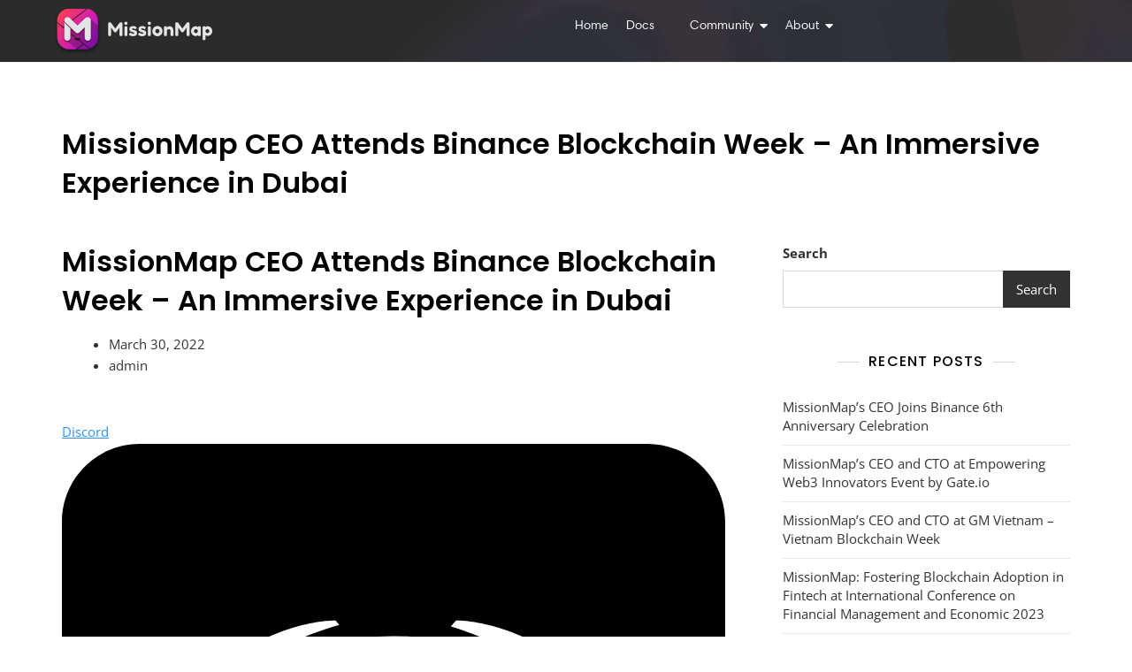

--- FILE ---
content_type: text/css
request_url: https://missionmap.io/wp-content/uploads/elementor/css/post-1454.css?ver=1733893014
body_size: -38
content:
.elementor-kit-1454{--e-global-color-primary:#D316B1;--e-global-color-secondary:#54595F;--e-global-color-text:#7A7A7A;--e-global-color-accent:#A31189;--e-global-typography-primary-font-family:"Harmonia - Bold";--e-global-typography-primary-font-weight:600;--e-global-typography-secondary-font-family:"Harmonia - Semi";--e-global-typography-secondary-font-weight:400;--e-global-typography-text-font-family:"Harmonia";--e-global-typography-text-font-weight:400;--e-global-typography-accent-font-family:"Harmonia";--e-global-typography-accent-font-weight:500;}.elementor-section.elementor-section-boxed > .elementor-container{max-width:1140px;}.e-con{--container-max-width:1140px;}.elementor-widget:not(:last-child){margin-block-end:20px;}.elementor-element{--widgets-spacing:20px 20px;}{}h1.entry-title{display:var(--page-title-display);}@media(max-width:1024px){.elementor-section.elementor-section-boxed > .elementor-container{max-width:1024px;}.e-con{--container-max-width:1024px;}}@media(max-width:767px){.elementor-section.elementor-section-boxed > .elementor-container{max-width:767px;}.e-con{--container-max-width:767px;}}

--- FILE ---
content_type: text/css
request_url: https://missionmap.io/wp-content/uploads/elementor/css/post-2327.css?ver=1733893014
body_size: 1393
content:
.elementor-2327 .elementor-element.elementor-element-b756034:not(.elementor-motion-effects-element-type-background), .elementor-2327 .elementor-element.elementor-element-b756034 > .elementor-motion-effects-container > .elementor-motion-effects-layer{background-color:#000000A8;}.elementor-2327 .elementor-element.elementor-element-b756034 > .elementor-background-overlay{background-color:#000000;background-image:var(--e-bg-lazyload-loaded);--e-bg-lazyload:url("https://missionmap.io/wp-content/uploads/2023/07/top-bg-img.8817107.png");opacity:0.5;transition:background 0.3s, border-radius 0.3s, opacity 0.3s;}.elementor-2327 .elementor-element.elementor-element-b756034{transition:background 0.3s, border 0.3s, border-radius 0.3s, box-shadow 0.3s;margin-top:0px;margin-bottom:0px;padding:0px 0px 00px 0px;}.elementor-2327 .elementor-element.elementor-element-d680d61 > .elementor-element-populated{padding:10px 45px 10px 10px;}.elementor-2327 .elementor-element.elementor-element-3afb6de{text-align:left;}.elementor-2327 .elementor-element.elementor-element-3afb6de > .elementor-widget-container{margin:0px 0px 0px 0px;padding:0px 0px 0px 50px;}.elementor-bc-flex-widget .elementor-2327 .elementor-element.elementor-element-77a6dc2.elementor-column .elementor-widget-wrap{align-items:center;}.elementor-2327 .elementor-element.elementor-element-77a6dc2.elementor-column.elementor-element[data-element_type="column"] > .elementor-widget-wrap.elementor-element-populated{align-content:center;align-items:center;}.elementor-2327 .elementor-element.elementor-element-77a6dc2 > .elementor-widget-wrap > .elementor-widget:not(.elementor-widget__width-auto):not(.elementor-widget__width-initial):not(:last-child):not(.elementor-absolute){margin-bottom:0px;}.elementor-2327 .elementor-element.elementor-element-77a6dc2 > .elementor-element-populated{padding:0px 10px 10px 10px;}.elementor-2327 .elementor-element.elementor-element-479cb10 .wpr-menu-item.wpr-pointer-item{transition-duration:0.2s;}.elementor-2327 .elementor-element.elementor-element-479cb10 .wpr-menu-item.wpr-pointer-item .wpr-mega-menu-icon{transition-duration:0.2s;}.elementor-2327 .elementor-element.elementor-element-479cb10 .wpr-menu-item.wpr-pointer-item:before{transition-duration:0.2s;}.elementor-2327 .elementor-element.elementor-element-479cb10 .wpr-menu-item.wpr-pointer-item:after{transition-duration:0.2s;}.elementor-2327 .elementor-element.elementor-element-479cb10 .wpr-mobile-toggle-wrap{text-align:center;}.elementor-2327 .elementor-element.elementor-element-479cb10 .wpr-nav-menu .wpr-menu-item,
					 .elementor-2327 .elementor-element.elementor-element-479cb10 .wpr-nav-menu > .menu-item-has-children > .wpr-sub-icon{color:#FFFFFF;}.elementor-2327 .elementor-element.elementor-element-479cb10 .wpr-menu-item,.elementor-2327 .elementor-element.elementor-element-479cb10 .wpr-mobile-menu-item,.elementor-2327 .elementor-element.elementor-element-479cb10 .wpr-mobile-sub-menu-item,.elementor-2327 .elementor-element.elementor-element-479cb10 .wpr-mobile-toggle-text, .wpr-menu-offcanvas-back h3{font-family:"Harmonia", Sans-serif;font-size:14px;}.elementor-2327 .elementor-element.elementor-element-479cb10 .wpr-nav-menu .wpr-menu-item:hover,
					.elementor-2327 .elementor-element.elementor-element-479cb10 .wpr-nav-menu .wpr-menu-item:hover .wpr-mega-menu-icon,
					.elementor-2327 .elementor-element.elementor-element-479cb10 .wpr-nav-menu .wpr-menu-item.wpr-active-menu-item .wpr-mega-menu-icon,
					 .elementor-2327 .elementor-element.elementor-element-479cb10 .wpr-nav-menu > .menu-item-has-children:hover > .wpr-sub-icon,
					 .elementor-2327 .elementor-element.elementor-element-479cb10 .wpr-nav-menu .wpr-menu-item.wpr-active-menu-item,
					 .elementor-2327 .elementor-element.elementor-element-479cb10 .wpr-nav-menu > .menu-item-has-children.current_page_item > .wpr-sub-icon{color:#CE2B97;}.elementor-2327 .elementor-element.elementor-element-479cb10.wpr-pointer-line-fx .wpr-menu-item:before,
					 .elementor-2327 .elementor-element.elementor-element-479cb10.wpr-pointer-line-fx .wpr-menu-item:after{background-color:#CE2B97;}.elementor-2327 .elementor-element.elementor-element-479cb10.wpr-pointer-border-fx .wpr-menu-item:before{border-color:#CE2B97;border-width:2px;}.elementor-2327 .elementor-element.elementor-element-479cb10.wpr-pointer-background-fx .wpr-menu-item:before{background-color:#CE2B97;}.elementor-2327 .elementor-element.elementor-element-479cb10 .wpr-nav-menu .wpr-mega-menu-icon{font-size:13px;margin-right:5px;}.elementor-2327 .elementor-element.elementor-element-479cb10 .menu-item-has-children .wpr-sub-icon{font-size:15px;}.elementor-2327 .elementor-element.elementor-element-479cb10.wpr-pointer-underline .wpr-menu-item:after,
					 .elementor-2327 .elementor-element.elementor-element-479cb10.wpr-pointer-overline .wpr-menu-item:before,
					 .elementor-2327 .elementor-element.elementor-element-479cb10.wpr-pointer-double-line .wpr-menu-item:before,
					 .elementor-2327 .elementor-element.elementor-element-479cb10.wpr-pointer-double-line .wpr-menu-item:after{height:2px;}.elementor-2327 .elementor-element.elementor-element-479cb10:not(.wpr-pointer-border-fx) .wpr-menu-item.wpr-pointer-item:before{transform:translateY(-13px);}.elementor-2327 .elementor-element.elementor-element-479cb10:not(.wpr-pointer-border-fx) .wpr-menu-item.wpr-pointer-item:after{transform:translateY(13px);}.elementor-2327 .elementor-element.elementor-element-479cb10 .wpr-nav-menu .wpr-menu-item{padding-left:0px;padding-right:0px;padding-top:15px;padding-bottom:15px;}.elementor-2327 .elementor-element.elementor-element-479cb10 .wpr-nav-menu > .menu-item{margin-left:10px;margin-right:10px;}.elementor-2327 .elementor-element.elementor-element-479cb10 .wpr-nav-menu-vertical .wpr-nav-menu > li > .wpr-sub-menu{margin-left:10px;transform:translateX(15px);}.elementor-2327 .elementor-element.elementor-element-479cb10 .wpr-nav-menu-vertical .wpr-nav-menu > li > .wpr-sub-mega-menu{margin-left:10px;transform:translateX(15px);}.elementor-2327 .elementor-element.elementor-element-479cb10.wpr-main-menu-align-left .wpr-nav-menu-vertical .wpr-nav-menu > li > .wpr-sub-icon{right:10px;}.elementor-2327 .elementor-element.elementor-element-479cb10.wpr-main-menu-align-right .wpr-nav-menu-vertical .wpr-nav-menu > li > .wpr-sub-icon{left:10px;}.elementor-2327 .elementor-element.elementor-element-479cb10 .wpr-nav-menu-horizontal .wpr-nav-menu .wpr-sub-mega-menu{transform:translateY(15px);}.elementor-2327 .elementor-element.elementor-element-479cb10.wpr-main-menu-align-center .wpr-nav-menu-horizontal .wpr-mega-menu-pos-default.wpr-mega-menu-width-custom .wpr-sub-mega-menu{transform:translate(-50%, 15px);}.elementor-2327 .elementor-element.elementor-element-479cb10 .wpr-nav-menu-horizontal .wpr-nav-menu > li > .wpr-sub-menu{transform:translateY(15px);}.elementor-2327 .elementor-element.elementor-element-479cb10 .wpr-nav-menu .wpr-mega-menu-badge{top:-5px;padding:3px 5px 2px 5px;border-radius:0px 0px 0px 0px;}.elementor-2327 .elementor-element.elementor-element-479cb10 .wpr-nav-menu-horizontal .wpr-mega-menu-badge{right:15px;}.elementor-2327 .elementor-element.elementor-element-479cb10 .wpr-nav-menu-vertical .wpr-mega-menu-badge{margin-left:15px;}.elementor-2327 .elementor-element.elementor-element-479cb10 .wpr-sub-mega-menu{background-color:var( --e-global-color-primary );border-style:solid;border-width:1px 1px 1px 1px;border-color:#E8E8E8;}.elementor-2327 .elementor-element.elementor-element-479cb10 .wpr-sub-menu .wpr-sub-menu-item,
					 .elementor-2327 .elementor-element.elementor-element-479cb10 .wpr-sub-menu > .menu-item-has-children .wpr-sub-icon{color:#FFFFFF;}.elementor-2327 .elementor-element.elementor-element-479cb10 .wpr-sub-menu .wpr-sub-menu-item{background-color:#313232;padding-left:15px;padding-right:15px;padding-top:13px;padding-bottom:13px;}.elementor-2327 .elementor-element.elementor-element-479cb10 .wpr-sub-menu .wpr-sub-menu-item:hover,
					 .elementor-2327 .elementor-element.elementor-element-479cb10 .wpr-sub-menu > .menu-item-has-children .wpr-sub-menu-item:hover .wpr-sub-icon,
					 .elementor-2327 .elementor-element.elementor-element-479cb10 .wpr-sub-menu .wpr-sub-menu-item.wpr-active-menu-item,
					 .elementor-2327 .elementor-element.elementor-element-479cb10 .wpr-sub-menu .wpr-sub-menu-item.wpr-active-menu-item .wpr-sub-icon,
					 .elementor-2327 .elementor-element.elementor-element-479cb10 .wpr-sub-menu > .menu-item-has-children.current_page_item .wpr-sub-icon{color:#ffffff;}.elementor-2327 .elementor-element.elementor-element-479cb10 .wpr-sub-menu .wpr-sub-menu-item:hover,
					 .elementor-2327 .elementor-element.elementor-element-479cb10 .wpr-sub-menu .wpr-sub-menu-item.wpr-active-menu-item{background-color:var( --e-global-color-secondary );}.elementor-2327 .elementor-element.elementor-element-479cb10 .wpr-sub-menu .wpr-sub-icon{right:15px;}.elementor-2327 .elementor-element.elementor-element-479cb10.wpr-main-menu-align-right .wpr-nav-menu-vertical .wpr-sub-menu .wpr-sub-icon{left:15px;}.elementor-2327 .elementor-element.elementor-element-479cb10 .wpr-sub-menu{border-style:solid;border-width:1px 1px 1px 1px;border-color:#313232;}.elementor-2327 .elementor-element.elementor-element-479cb10 .wpr-mobile-toggle{border-color:#FFFFFF;width:39px;border-width:0px;}.elementor-2327 .elementor-element.elementor-element-479cb10 .wpr-mobile-toggle-text{color:#FFFFFF;}.elementor-2327 .elementor-element.elementor-element-479cb10 .wpr-mobile-toggle-line{background-color:#FFFFFF;height:2px;margin-bottom:6px;}.elementor-2327 .elementor-element.elementor-element-479cb10 .wpr-mobile-toggle:hover{border-color:var( --e-global-color-secondary );}.elementor-2327 .elementor-element.elementor-element-479cb10 .wpr-mobile-toggle:hover .wpr-mobile-toggle-text{color:var( --e-global-color-secondary );}.elementor-2327 .elementor-element.elementor-element-479cb10 .wpr-mobile-toggle:hover .wpr-mobile-toggle-line{background-color:var( --e-global-color-secondary );}.elementor-2327 .elementor-element.elementor-element-479cb10 .wpr-mobile-menu-item,
					.elementor-2327 .elementor-element.elementor-element-479cb10 .wpr-mobile-sub-menu-item,
					.elementor-2327 .elementor-element.elementor-element-479cb10 .menu-item-has-children > .wpr-mobile-menu-item:after{color:#FFFFFF;}.elementor-2327 .elementor-element.elementor-element-479cb10 .wpr-mobile-nav-menu > li,
					 .elementor-2327 .elementor-element.elementor-element-479cb10 .wpr-mobile-sub-menu li{background-color:#313232;}.elementor-2327 .elementor-element.elementor-element-479cb10 .wpr-mobile-nav-menu li a:hover,
					 .elementor-2327 .elementor-element.elementor-element-479cb10 .wpr-mobile-nav-menu .menu-item-has-children > a:hover:after,
					 .elementor-2327 .elementor-element.elementor-element-479cb10 .wpr-mobile-nav-menu li a.wpr-active-menu-item,
					 .elementor-2327 .elementor-element.elementor-element-479cb10 .wpr-mobile-nav-menu .menu-item-has-children.current_page_item > a:hover:after{color:#ffffff;}.elementor-2327 .elementor-element.elementor-element-479cb10 .wpr-mobile-menu-item:hover,
					.elementor-2327 .elementor-element.elementor-element-479cb10 .wpr-mobile-sub-menu-item:hover,
					.elementor-2327 .elementor-element.elementor-element-479cb10 .wpr-mobile-sub-menu-item.wpr-active-menu-item,
					.elementor-2327 .elementor-element.elementor-element-479cb10 .wpr-mobile-menu-item.wpr-active-menu-item{background-color:var( --e-global-color-secondary );}.elementor-2327 .elementor-element.elementor-element-479cb10 .wpr-mobile-menu-item{padding-left:17px;padding-right:17px;}.elementor-2327 .elementor-element.elementor-element-479cb10 .wpr-mobile-mega-menu > li > a > .wpr-mobile-sub-icon{padding:17px;}.elementor-2327 .elementor-element.elementor-element-479cb10 .wpr-mobile-nav-menu .wpr-mobile-menu-item{padding-top:12px;padding-bottom:12px;}.elementor-2327 .elementor-element.elementor-element-479cb10.wpr-mobile-divider-yes .wpr-mobile-menu-item{border-bottom-color:#e8e8e8;border-bottom-width:1px;}.elementor-2327 .elementor-element.elementor-element-479cb10 .wpr-mobile-mega-menu .wpr-mobile-sub-icon{font-size:14px;}.elementor-2327 .elementor-element.elementor-element-479cb10 .wpr-mobile-nav-menu .wpr-mobile-sub-menu-item{font-size:14px;padding-left:35px;padding-right:35px;padding-top:6px;padding-bottom:6px;}.elementor-2327 .elementor-element.elementor-element-479cb10 .wpr-menu-offcanvas-back{padding-left:35px;padding-right:35px;}.elementor-2327 .elementor-element.elementor-element-479cb10.wpr-mobile-menu-display-dropdown .wpr-mobile-nav-menu{margin-top:10px;}.elementor-2327 .elementor-element.elementor-element-479cb10.elementor-element{--align-self:flex-end;}@media(max-width:1024px){.elementor-bc-flex-widget .elementor-2327 .elementor-element.elementor-element-d680d61.elementor-column .elementor-widget-wrap{align-items:center;}.elementor-2327 .elementor-element.elementor-element-d680d61.elementor-column.elementor-element[data-element_type="column"] > .elementor-widget-wrap.elementor-element-populated{align-content:center;align-items:center;}.elementor-2327 .elementor-element.elementor-element-3afb6de{text-align:left;}.elementor-2327 .elementor-element.elementor-element-3afb6de img{width:80%;}.elementor-2327 .elementor-element.elementor-element-3afb6de > .elementor-widget-container{padding:0px 0px 0px 20px;}.elementor-2327 .elementor-element.elementor-element-3afb6de.elementor-element{--align-self:flex-start;--order:-99999 /* order start hack */;}.elementor-bc-flex-widget .elementor-2327 .elementor-element.elementor-element-77a6dc2.elementor-column .elementor-widget-wrap{align-items:center;}.elementor-2327 .elementor-element.elementor-element-77a6dc2.elementor-column.elementor-element[data-element_type="column"] > .elementor-widget-wrap.elementor-element-populated{align-content:center;align-items:center;}.elementor-2327 .elementor-element.elementor-element-479cb10 .wpr-mobile-toggle-wrap{text-align:right;}.elementor-2327 .elementor-element.elementor-element-479cb10.wpr-mobile-menu-display-dropdown .wpr-mobile-nav-menu{margin-top:15px;}.elementor-2327 .elementor-element.elementor-element-479cb10.elementor-element{--align-self:flex-end;--order:99999 /* order end hack */;}}@media(max-width:1024px) and (min-width:768px){.elementor-2327 .elementor-element.elementor-element-d680d61{width:75%;}.elementor-2327 .elementor-element.elementor-element-77a6dc2{width:25%;}}@media(max-width:767px){.elementor-2327 .elementor-element.elementor-element-d680d61{width:75%;}.elementor-bc-flex-widget .elementor-2327 .elementor-element.elementor-element-d680d61.elementor-column .elementor-widget-wrap{align-items:flex-end;}.elementor-2327 .elementor-element.elementor-element-d680d61.elementor-column.elementor-element[data-element_type="column"] > .elementor-widget-wrap.elementor-element-populated{align-content:flex-end;align-items:flex-end;}.elementor-2327 .elementor-element.elementor-element-d680d61 > .elementor-element-populated{padding:0px 10px 10px 10px;}.elementor-2327 .elementor-element.elementor-element-3afb6de > .elementor-widget-container{padding:0px 0px 0px 10px;}.elementor-2327 .elementor-element.elementor-element-77a6dc2{width:25%;}.elementor-2327 .elementor-element.elementor-element-77a6dc2 > .elementor-widget-wrap > .elementor-widget:not(.elementor-widget__width-auto):not(.elementor-widget__width-initial):not(:last-child):not(.elementor-absolute){margin-bottom:0px;}.elementor-2327 .elementor-element.elementor-element-77a6dc2 > .elementor-element-populated{padding:40px 10px 10px 10px;}.elementor-2327 .elementor-element.elementor-element-479cb10 .wpr-mobile-toggle-wrap{text-align:right;}.elementor-2327 .elementor-element.elementor-element-479cb10 .wpr-sub-menu .wpr-sub-menu-item{font-size:16px;}.elementor-2327 .elementor-element.elementor-element-479cb10 > .elementor-widget-container{margin:0px 0px 0px 0px;padding:0px 0px 0px 0px;}.elementor-2327 .elementor-element.elementor-element-479cb10.elementor-element{--align-self:flex-start;--order:-99999 /* order start hack */;}}

--- FILE ---
content_type: text/css
request_url: https://missionmap.io/wp-content/uploads/elementor/css/post-2486.css?ver=1733893014
body_size: 1177
content:
.elementor-2486 .elementor-element.elementor-element-41c181e8:not(.elementor-motion-effects-element-type-background), .elementor-2486 .elementor-element.elementor-element-41c181e8 > .elementor-motion-effects-container > .elementor-motion-effects-layer{background-color:#000000;}.elementor-2486 .elementor-element.elementor-element-41c181e8{transition:background 0.3s, border 0.3s, border-radius 0.3s, box-shadow 0.3s;margin-top:0px;margin-bottom:0px;padding:88px 50px 60px 50px;}.elementor-2486 .elementor-element.elementor-element-41c181e8 > .elementor-background-overlay{transition:background 0.3s, border-radius 0.3s, opacity 0.3s;}.elementor-2486 .elementor-element.elementor-element-4756ff4f > .elementor-element-populated{padding:10px 45px 10px 10px;}.elementor-2486 .elementor-element.elementor-element-74ce4bf2{text-align:left;width:var( --container-widget-width, 100% );max-width:100%;--container-widget-width:100%;--container-widget-flex-grow:0;}.elementor-2486 .elementor-element.elementor-element-74ce4bf2 img{width:80%;}.elementor-2486 .elementor-element.elementor-element-74ce4bf2 > .elementor-widget-container{margin:0px 0px 15px 0px;}.elementor-2486 .elementor-element.elementor-element-74ce4bf2.elementor-element{--flex-grow:0;--flex-shrink:0;}.elementor-2486 .elementor-element.elementor-element-6b2e2988{text-align:left;color:#ffffff;font-family:"Lato", Sans-serif;font-size:16px;font-weight:400;line-height:26px;}.elementor-2486 .elementor-element.elementor-element-6b2e2988 > .elementor-widget-container{margin:0px 0px 20px 0px;}.elementor-2486 .elementor-element.elementor-element-a204005 .ekit_social_media{text-align:left;}.elementor-2486 .elementor-element.elementor-element-a204005 .elementor-repeater-item-8f886e8 > a{color:#ffffff;background-color:rgba(255,255,255,0);border-style:solid;border-width:1px 1px 1px 1px;border-color:#5e6d7e;}.elementor-2486 .elementor-element.elementor-element-a204005 .elementor-repeater-item-8f886e8 > a svg path{stroke:#ffffff;fill:#ffffff;}.elementor-2486 .elementor-element.elementor-element-a204005 .elementor-repeater-item-8f886e8 > a:hover{background-color:#5e6d7e;}.elementor-2486 .elementor-element.elementor-element-a204005 .elementor-repeater-item-1399011 > a{color:#ffffff;background-color:rgba(255,255,255,0);border-style:solid;border-width:1px 1px 1px 1px;border-color:#5e6d7e;}.elementor-2486 .elementor-element.elementor-element-a204005 .elementor-repeater-item-1399011 > a svg path{stroke:#ffffff;fill:#ffffff;}.elementor-2486 .elementor-element.elementor-element-a204005 .elementor-repeater-item-1399011 > a:hover{background-color:#5e6d7e;}.elementor-2486 .elementor-element.elementor-element-a204005 .elementor-repeater-item-da8f4de > a{color:#ffffff;background-color:rgba(255,255,255,0);border-style:solid;border-width:1px 1px 1px 1px;border-color:#5e6d7e;}.elementor-2486 .elementor-element.elementor-element-a204005 .elementor-repeater-item-da8f4de > a svg path{stroke:#ffffff;fill:#ffffff;}.elementor-2486 .elementor-element.elementor-element-a204005 .elementor-repeater-item-da8f4de > a:hover{background-color:#5e6d7e;}.elementor-2486 .elementor-element.elementor-element-a204005 .elementor-repeater-item-048c536 > a{color:#ffffff;background-color:rgba(255,255,255,0);border-style:solid;border-width:1px 1px 1px 1px;border-color:#5e6d7e;}.elementor-2486 .elementor-element.elementor-element-a204005 .elementor-repeater-item-048c536 > a svg path{stroke:#ffffff;fill:#ffffff;}.elementor-2486 .elementor-element.elementor-element-a204005 .elementor-repeater-item-048c536 > a:hover{background-color:#5e6d7e;}.elementor-2486 .elementor-element.elementor-element-a204005 .ekit_social_media > li > a{text-align:center;text-decoration:none;border-radius:50% 50% 50% 50%;padding:0px 0px 0px 0px;width:40px;height:40px;line-height:35px;}.elementor-2486 .elementor-element.elementor-element-a204005 .ekit_social_media > li{display:inline-block;margin:5px 5px 5px 5px;}.elementor-2486 .elementor-element.elementor-element-a204005 > .elementor-widget-container{margin:0px 0px 0px -5px;}.elementor-2486 .elementor-element.elementor-element-5821c76a > .elementor-widget-wrap > .elementor-widget:not(.elementor-widget__width-auto):not(.elementor-widget__width-initial):not(:last-child):not(.elementor-absolute){margin-bottom:0px;}.elementor-2486 .elementor-element.elementor-element-5821c76a > .elementor-element-populated{padding:0px 10px 10px 10px;}.elementor-2486 .elementor-element.elementor-element-284af213 .elementor-heading-title{color:#ffffff;font-family:"Harmonia - Semi", Sans-serif;font-size:20px;font-weight:800;line-height:35px;}.elementor-2486 .elementor-element.elementor-element-284af213 > .elementor-widget-container{margin:2px 0px 16px 0px;}.elementor-2486 .elementor-element.elementor-element-a09a48f .elementor-icon-list-items:not(.elementor-inline-items) .elementor-icon-list-item:not(:last-child){padding-bottom:calc(7px/2);}.elementor-2486 .elementor-element.elementor-element-a09a48f .elementor-icon-list-items:not(.elementor-inline-items) .elementor-icon-list-item:not(:first-child){margin-top:calc(7px/2);}.elementor-2486 .elementor-element.elementor-element-a09a48f .elementor-icon-list-items.elementor-inline-items .elementor-icon-list-item{margin-right:calc(7px/2);margin-left:calc(7px/2);}.elementor-2486 .elementor-element.elementor-element-a09a48f .elementor-icon-list-items.elementor-inline-items{margin-right:calc(-7px/2);margin-left:calc(-7px/2);}body.rtl .elementor-2486 .elementor-element.elementor-element-a09a48f .elementor-icon-list-items.elementor-inline-items .elementor-icon-list-item:after{left:calc(-7px/2);}body:not(.rtl) .elementor-2486 .elementor-element.elementor-element-a09a48f .elementor-icon-list-items.elementor-inline-items .elementor-icon-list-item:after{right:calc(-7px/2);}.elementor-2486 .elementor-element.elementor-element-a09a48f .elementor-icon-list-icon i{transition:color 0.3s;}.elementor-2486 .elementor-element.elementor-element-a09a48f .elementor-icon-list-icon svg{transition:fill 0.3s;}.elementor-2486 .elementor-element.elementor-element-a09a48f{--e-icon-list-icon-size:14px;--icon-vertical-offset:0px;}.elementor-2486 .elementor-element.elementor-element-a09a48f .elementor-icon-list-text{color:#FFFFFF;transition:color 0.3s;}.elementor-2486 .elementor-element.elementor-element-a09a48f .elementor-icon-list-item:hover .elementor-icon-list-text{color:var( --e-global-color-primary );}.elementor-2486 .elementor-element.elementor-element-5bfb0b7 > .elementor-widget-wrap > .elementor-widget:not(.elementor-widget__width-auto):not(.elementor-widget__width-initial):not(:last-child):not(.elementor-absolute){margin-bottom:0px;}.elementor-2486 .elementor-element.elementor-element-5bfb0b7 > .elementor-element-populated{padding:0px 10px 10px 10px;}.elementor-2486 .elementor-element.elementor-element-185bafa0 .elementor-heading-title{color:#ffffff;font-family:"Harmonia - Semi", Sans-serif;font-size:20px;font-weight:700;line-height:35px;}.elementor-2486 .elementor-element.elementor-element-185bafa0 > .elementor-widget-container{margin:2px 0px 12px 0px;}.elementor-2486 .elementor-element.elementor-element-5db9f54 .elementor-icon-list-items:not(.elementor-inline-items) .elementor-icon-list-item:not(:last-child){padding-bottom:calc(7px/2);}.elementor-2486 .elementor-element.elementor-element-5db9f54 .elementor-icon-list-items:not(.elementor-inline-items) .elementor-icon-list-item:not(:first-child){margin-top:calc(7px/2);}.elementor-2486 .elementor-element.elementor-element-5db9f54 .elementor-icon-list-items.elementor-inline-items .elementor-icon-list-item{margin-right:calc(7px/2);margin-left:calc(7px/2);}.elementor-2486 .elementor-element.elementor-element-5db9f54 .elementor-icon-list-items.elementor-inline-items{margin-right:calc(-7px/2);margin-left:calc(-7px/2);}body.rtl .elementor-2486 .elementor-element.elementor-element-5db9f54 .elementor-icon-list-items.elementor-inline-items .elementor-icon-list-item:after{left:calc(-7px/2);}body:not(.rtl) .elementor-2486 .elementor-element.elementor-element-5db9f54 .elementor-icon-list-items.elementor-inline-items .elementor-icon-list-item:after{right:calc(-7px/2);}.elementor-2486 .elementor-element.elementor-element-5db9f54 .elementor-icon-list-icon i{transition:color 0.3s;}.elementor-2486 .elementor-element.elementor-element-5db9f54 .elementor-icon-list-icon svg{transition:fill 0.3s;}.elementor-2486 .elementor-element.elementor-element-5db9f54{--e-icon-list-icon-size:14px;--icon-vertical-offset:0px;}.elementor-2486 .elementor-element.elementor-element-5db9f54 .elementor-icon-list-text{color:#FFFFFF;transition:color 0.3s;}.elementor-2486 .elementor-element.elementor-element-5db9f54 .elementor-icon-list-item:hover .elementor-icon-list-text{color:var( --e-global-color-primary );}.elementor-2486 .elementor-element.elementor-element-5ccc736 .ekit-btn-wraper{text-align:center;}.elementor-2486 .elementor-element.elementor-element-5ccc736 .elementskit-btn{padding:17px 37px 17px 37px;font-family:"Roboto", Sans-serif;font-size:15px;font-weight:400;text-transform:capitalize;background-color:var( --e-global-color-primary );border-style:solid;border-width:1px 1px 1px 1px;border-color:#ffffff;border-radius:999px 999px 999px 999px;}.elementor-2486 .elementor-element.elementor-element-5ccc736 .elementskit-btn:hover{color:#ffffff;background-color:var( --e-global-color-accent );border-color:#4f5fcd;}.elementor-2486 .elementor-element.elementor-element-5ccc736 .elementskit-btn:hover svg path{stroke:#ffffff;fill:#ffffff;}.elementor-2486 .elementor-element.elementor-element-5ccc736 .elementskit-btn > i, .elementor-2486 .elementor-element.elementor-element-5ccc736 .elementskit-btn > svg{margin-left:5px;}.rtl .elementor-2486 .elementor-element.elementor-element-5ccc736 .elementskit-btn > i, .rtl .elementor-2486 .elementor-element.elementor-element-5ccc736 .elementskit-btn > svg{margin-left:0;margin-right:5px;}.elementor-2486 .elementor-element.elementor-element-5ccc736 > .elementor-widget-container{margin:10px 0px 0px 0px;}.elementor-2486 .elementor-element.elementor-element-5e58376c:not(.elementor-motion-effects-element-type-background), .elementor-2486 .elementor-element.elementor-element-5e58376c > .elementor-motion-effects-container > .elementor-motion-effects-layer{background-color:#000000;}.elementor-2486 .elementor-element.elementor-element-5e58376c{border-style:none;box-shadow:18px 0px 27px 0px rgba(0,0,0,0.5);transition:background 0.3s, border 0.3s, border-radius 0.3s, box-shadow 0.3s;margin-top:0px;margin-bottom:0px;padding:16px 0px 16px 0px;}.elementor-2486 .elementor-element.elementor-element-5e58376c, .elementor-2486 .elementor-element.elementor-element-5e58376c > .elementor-background-overlay{border-radius:0px 0px 0px 0px;}.elementor-2486 .elementor-element.elementor-element-5e58376c > .elementor-background-overlay{transition:background 0.3s, border-radius 0.3s, opacity 0.3s;}.elementor-2486 .elementor-element.elementor-element-7fe4a61 .elementor-icon-list-icon i{transition:color 0.3s;}.elementor-2486 .elementor-element.elementor-element-7fe4a61 .elementor-icon-list-icon svg{transition:fill 0.3s;}.elementor-2486 .elementor-element.elementor-element-7fe4a61{--e-icon-list-icon-size:14px;--icon-vertical-offset:0px;}.elementor-2486 .elementor-element.elementor-element-7fe4a61 .elementor-icon-list-item > .elementor-icon-list-text, .elementor-2486 .elementor-element.elementor-element-7fe4a61 .elementor-icon-list-item > a{font-size:14px;text-decoration:underline;}.elementor-2486 .elementor-element.elementor-element-7fe4a61 .elementor-icon-list-text{color:#E0E0E0;transition:color 0.3s;}.elementor-2486 .elementor-element.elementor-element-52a3d91a .elementskit-section-title-wraper .elementskit-section-title{color:#ffffff;margin:0px 0px 0px 0px;font-size:14px;}.elementor-2486 .elementor-element.elementor-element-52a3d91a .elementskit-section-title-wraper .elementskit-section-title > span{color:#000000;}.elementor-2486 .elementor-element.elementor-element-52a3d91a .elementskit-section-title-wraper .elementskit-section-title:hover > span{color:#000000;}@media(max-width:1024px){.elementor-2486 .elementor-element.elementor-element-41c181e8{padding:50px 0px 10px 10px;}.elementor-2486 .elementor-element.elementor-element-74ce4bf2 img{width:65%;}.elementor-2486 .elementor-element.elementor-element-6b2e2988{font-size:14px;}.elementor-2486 .elementor-element.elementor-element-284af213 .elementor-heading-title{font-size:18px;}.elementor-2486 .elementor-element.elementor-element-a09a48f .elementor-icon-list-item > .elementor-icon-list-text, .elementor-2486 .elementor-element.elementor-element-a09a48f .elementor-icon-list-item > a{font-size:14px;}.elementor-2486 .elementor-element.elementor-element-5bfb0b7 > .elementor-element-populated{padding:0px 10px 10px 10px;}.elementor-2486 .elementor-element.elementor-element-185bafa0 .elementor-heading-title{font-size:18px;}.elementor-2486 .elementor-element.elementor-element-5ccc736 .ekit-btn-wraper{text-align:left;}}@media(max-width:767px){.elementor-2486 .elementor-element.elementor-element-41c181e8{padding:20px 10px 20px 10px;}.elementor-2486 .elementor-element.elementor-element-4756ff4f > .elementor-element-populated{padding:10px 10px 10px 10px;}.elementor-2486 .elementor-element.elementor-element-74ce4bf2 img{width:50%;}.elementor-2486 .elementor-element.elementor-element-6b2e2988{font-size:14px;}.elementor-2486 .elementor-element.elementor-element-5821c76a > .elementor-element-populated{padding:0px 10px 10px 10px;}.elementor-2486 .elementor-element.elementor-element-284af213 .elementor-heading-title{font-size:16px;}.elementor-2486 .elementor-element.elementor-element-185bafa0 .elementor-heading-title{font-size:16px;}.elementor-2486 .elementor-element.elementor-element-5ccc736 .elementskit-btn{padding:15px 30px 15px 30px;}}@media(min-width:768px){.elementor-2486 .elementor-element.elementor-element-4756ff4f{width:50%;}.elementor-2486 .elementor-element.elementor-element-5821c76a{width:15%;}.elementor-2486 .elementor-element.elementor-element-5bfb0b7{width:15%;}.elementor-2486 .elementor-element.elementor-element-a9ad6f3{width:20%;}}@media(max-width:1024px) and (min-width:768px){.elementor-2486 .elementor-element.elementor-element-4756ff4f{width:50%;}.elementor-2486 .elementor-element.elementor-element-5821c76a{width:25%;}.elementor-2486 .elementor-element.elementor-element-5bfb0b7{width:25%;}.elementor-2486 .elementor-element.elementor-element-a9ad6f3{width:50%;}}

--- FILE ---
content_type: text/javascript
request_url: https://missionmap.io/wp-content/themes/kortez-business/assets/js/custom.min.js?ver=0.8
body_size: 1315
content:
!function(a){function o(){var e=a(".site-header-primary .main-header").outerHeight(),e=a(".site-header-two").outerHeight();a(".slicknav_nav").css("top",e)}function e(){$notificationHight=a(".notification-bar").height(),$logo_selector=document.getElementById("headerLogo");var e=a(window).width();$logo_selector&&KORTEZBUSINESS.fixed_nav&&KORTEZBUSINESS.fixed_header_logo&&($mastheadHeight<a(window).scrollTop()?""==KORTEZBUSINESS.separate_logo?""!==KORTEZBUSINESS.the_custom_logo&&($logo_selector.src=KORTEZBUSINESS.the_custom_logo):(a(".site-header .site-branding img").css("display","block"),(!KORTEZBUSINESS.mobile_fixed_nav_off||782<=e)&&($logo_selector.src=KORTEZBUSINESS.separate_logo)):""!==KORTEZBUSINESS.header_two_logo&&(KORTEZBUSINESS.is_front_page||KORTEZBUSINESS.overlay_post||KORTEZBUSINESS.overlay_page)&&KORTEZBUSINESS.is_header_two?$logo_selector.src=KORTEZBUSINESS.header_two_logo:""!==KORTEZBUSINESS.the_custom_logo?$logo_selector.src=KORTEZBUSINESS.the_custom_logo:""!==KORTEZBUSINESS.separate_logo&&a(".site-header .site-branding img").css("display","none")),$mastheadHeight>a(window).scrollTop()||0==a(window).scrollTop()?KORTEZBUSINESS.fixed_nav&&a("#masthead.site-header").hasClass("sticky-header")&&(a("#masthead.site-header").removeClass("sticky-header"),KORTEZBUSINESS.is_admin_bar_showing&&782<=e&&a(".fixed-header").css("marginTop",0),KORTEZBUSINESS.is_admin_bar_showing&&e<=781&&a(".fixed-header").css("marginTop",0)):KORTEZBUSINESS.fixed_nav&&!a("#masthead.site-header").hasClass("sticky-header")&&((!KORTEZBUSINESS.mobile_fixed_nav_off||782<=e)&&a("#masthead.site-header").addClass("sticky-header").fadeIn(),KORTEZBUSINESS.is_admin_bar_showing&&782<=e&&a(".fixed-header").css("marginTop",32),KORTEZBUSINESS.is_admin_bar_showing&&e<=781&&a(".fixed-header").css("marginTop",46),KORTEZBUSINESS.is_admin_bar_showing&&e<=600&&a(".fixed-header").css("marginTop",0),KORTEZBUSINESS.mobile_fixed_nav_off&&e<=781&&a(".fixed-header").css("marginTop",0))}function i(){var e=a(window).width();KORTEZBUSINESS.is_header_two&&(KORTEZBUSINESS.is_admin_bar_showing&&782<=e&&a(".overlay-header").css("top",32),KORTEZBUSINESS.is_admin_bar_showing&&e<=781&&a(".overlay-header").css("top",46))}$mastheadHeight=a("#masthead.site-header").height(),$stickymastheadHeight=a("#masthead .overlay-header").height(),jQuery(document).ready(function(){var e;o(),e="#offcanvas-menu",a(e+=" .header-navigation .menu-item-has-children > a").each(function(){var e=a(this).text();e+='<button class="fas fa-plus triangle"></button>',a(this).html(e)}),jQuery(document).on("click",e+" .triangle",function(e){e.preventDefault(),e.stopPropagation(),$parentLi=a(this).parent().parent("li"),$childLi=$parentLi.find("li"),$parentLi.hasClass("open")?($parentLi.removeClass("open"),$childLi.removeClass("open"),a(this).parent("a").next().slideUp(),a(this).parent("a").next().find("ul").slideUp()):($parentLi.addClass("open"),a(this).parent("a").next().slideDown())}),i(),a(document).on("click",".offcanvas-menu-toggler, .close-offcanvas-menu button, .offcanvas-overlay",function(e){e.preventDefault(),a("body").toggleClass("offcanvas-slide-open"),setTimeout(function(){a(".close-offcanvas-menu button").focus()},40)}),a(".close-offcanvas-menu button").click(function(){setTimeout(function(){a(".offcanvas-menu-toggler").focus()},50)}),jQuery("body").append('<div class="offcanvas-overlay"></div>'),jQuery(".offcanvas-menu-wrap .offcanvas-menu-inner").on("focusout",function(){var e=jQuery(this);setTimeout(function(){e.find(":focus").length||(jQuery(".offcanvas-menu-toggler").trigger("click"),a(".offcanvas-menu-toggler").focus())},0)}),jQuery(document).on("click",".search-icon, .close-button",function(){a(".header-search").toggleClass("search-in"),a(".header-search input").focus()}),jQuery(".header-search form").on("focusout",function(){var e=jQuery(this);setTimeout(function(){e.find(":focus").length||(jQuery(".search-icon").trigger("click"),a(".search-icon").focus())},0)}),a(".header-image-slider").slick({dots:!0,arrows:!0,adaptiveHeight:!1,fade:KORTEZBUSINESS.header_image_slider.fade,speed:parseInt(KORTEZBUSINESS.header_image_slider.fadeControl),cssEase:"linear",autoplay:KORTEZBUSINESS.header_image_slider.autoplay,autoplaySpeed:KORTEZBUSINESS.header_image_slider.autoplaySpeed,infinite:!0,prevArrow:a(".header-slider-prev"),nextArrow:a(".header-slider-next"),rows:0,appendDots:a(".header-slider-dots")}),a(".header-image-slider").attr("dir","ltr"),a("#primary-menu").slicknav({duration:500,closedSymbol:'<i class="fa fa-plus"></i>',openedSymbol:'<i class="fa fa-minus"></i>',appendTo:".mobile-menu-container",allowParentLinks:!0,nestedParentLinks:!1,label:KORTEZBUSINESS.responsive_header_menu_text,closeOnClick:!0}),jQuery(".slicknav_menu .slicknav_nav").on("focusout",function(){var e=jQuery(this);setTimeout(function(){e.find(":focus").length||jQuery(".slicknav_open").trigger("click")},0)}),a(".site-header").hasClass("header-two")&&a(".home .section-banner .banner-content").css("marginTop",$stickymastheadHeight),KORTEZBUSINESS.sticky_sidebar&&a(".content-area, .left-sidebar, .right-sidebar").theiaStickySidebar({additionalMarginTop:30}),jQuery(document).on("click","#back-to-top a",function(){return a("html, body").animate({scrollTop:0},800),!1})}),jQuery(window).on("resize",function(){o(),e(),i()}),jQuery(window).on("load",function(){a("#site-preloader").fadeOut(500),1==KORTEZBUSINESS.enable_scroll_top&&200<a(window).scrollTop()?a("#back-to-top").fadeIn(200):a("#back-to-top").fadeOut(200),0<jQuery(".masonry-wrapper").length&&($grid=jQuery(".masonry-wrapper").masonry({itemSelector:".grid-post",isAnimated:!0})),infinite_count=0,a(document.body).on("post-load",function(){infinite_count+=1;var e="#infinite-view-"+infinite_count;a(e).hide(),a(a(e+" .grid-post")).each(function(){$items=a(this),$grid.append($items).masonry("appended",$items)}),setTimeout(function(){$grid.masonry("layout")},500)})}),jQuery(window).on("scroll",function(){e(),0==KORTEZBUSINESS.disable_scroll_top&&200<a(window).scrollTop()?a("#back-to-top").fadeIn(200):a("#back-to-top").fadeOut(200)})}(jQuery);